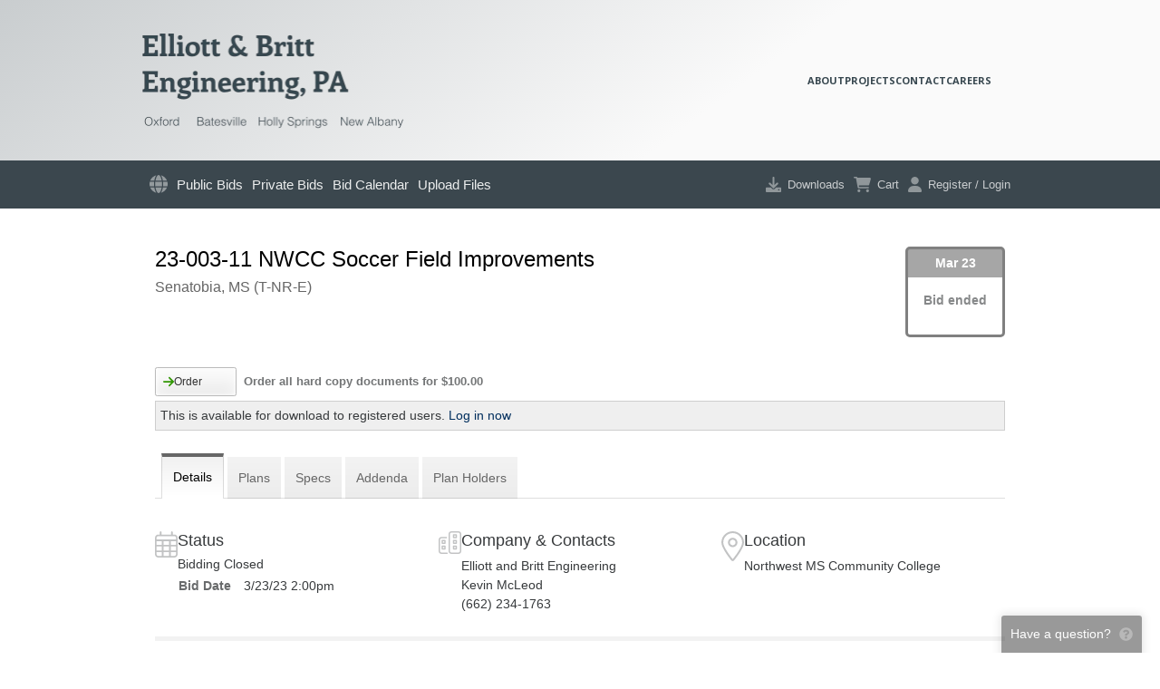

--- FILE ---
content_type: text/html; charset=utf-8
request_url: https://www.elliottbrittplans.com/jobs/12942/details/23-003-11-nwcc-soccer-field-improvements
body_size: 12943
content:
<!DOCTYPE html>
<html>
<head>
    <meta charset="utf-8"/>
    <meta name="viewport" content="width=device-width, initial-scale=1">
    <meta http-equiv="x-ua-compatible" content="ie=edge">
    <meta name="csrf-token" content="TYYI10dFuc7Ir76BEsv6r1sck1Qii3yDDNcTC088">
    <meta http-equiv="refresh" content="28810">

    <title>23-003-11 NWCC Soccer Field Improvements :: Elliott &amp; Britt Engineering Plan Room</title>

    <link rel="apple-touch-icon" href="/apple-touch-icon.png"/>
    <link rel="apple-touch-icon-precomposed" href="/apple-touch-icon-precomposed.png"/>

            <link rel="shortcut icon" href="/favicon.ico"/>
    
    

    
    <link rel="stylesheet" type="text/css" href="https://dh1ted4ffv73j.cloudfront.net/css/jquery.alert.min.css"
          integrity="sha512-WLSFlIKxpz99sqQM/YJvgGBKtfym9Tsvro9T2KEqB7ydpv0UsggCdebRPTZ/pFJ/7kks1v/2kJjhlvjVlzqamQ==" crossorigin="anonymous" media="screen"/>

    
    <link rel="stylesheet" href="https://dh1ted4ffv73j.cloudfront.net/bootstrap-4.6.2/bootstrap.min.css" integrity="sha512-D3dBgmA3n9mSTRCe3AvFiqazh5pPCNLcgrx26sBHdOpAiq77aVS9m/ed+XG7LIhXL6XVBTjiOdFR+tLH2sAysQ=="
          crossorigin="anonymous">
    
    <link href="/assets/css/build.css?id=2dd2e5a77bf184708952" rel="stylesheet" type="text/css">
    <link href="/assets/css/app.css?v=1762207460" rel="stylesheet" type="text/css">

            
        <link rel="stylesheet" href="/templates/virtual/www.elliottbrittplans.com/theme.css?id=iZGu">
        <style>
:root {  --top-gutter: 3rem;  --nav-bg-color: #3b474e;  }

</style>
    
    <script src="https://kit.fontawesome.com/030e13ac16.js" crossorigin="anonymous" async></script>
    <script src="https://dh1ted4ffv73j.cloudfront.net/js/jquery-3.6.1.min.js"></script>
    <script src="https://dh1ted4ffv73j.cloudfront.net/js/popper-1.16.1.min.js" integrity="sha512-YiEqFD429Ci1froG9JVpJ9GelPlMSYtmgfzCsmcFx7W/ofb59j0hArwL6eMZbec521hTz4giVrqxV536DKJ53Q=="
            crossorigin="anonymous"></script>
    <script src="https://dh1ted4ffv73j.cloudfront.net/bootstrap-4.6.2/bootstrap.min.js" integrity="sha512-j6KKIe4ACI1bta6koQMMc8sGurKn80gm8uM+7neadQRYzs6yurc/iVHlFJn6rMzBiCifg3Vjb21n9r//Yyr+jA=="
            crossorigin="anonymous"></script>
    <script src="https://dh1ted4ffv73j.cloudfront.net/js/jquery.alert-1.0.min.js" integrity="sha512-Tmhd9pF4dSBBUrWbXbZhlSFWPUS9SJf71yMoTmEV5e5nkIolm7FQ8VL0jbwP9ZDMvpa6Ua84WZvZVnlbmLdTxQ=="
            crossorigin="anonymous"></script>
    <script src="/js/jquery.feedback.js?v=24.10"></script>

            <script src="https://js.stripe.com/v3/"></script>
    
        <script async src="https://www.googletagmanager.com/gtag/js?id=UA-11140855-2"></script>
    <script>
        window.dataLayer = window.dataLayer || [];

        function gtag() {
            dataLayer.push(arguments);
        }

        gtag('js', new Date());
        gtag('config', 'UA-11140855-2');
    </script>
    
    <script>
        $(document).ready(function () {
            $.feedback({"header":"Have a question?","text":"<strong>PH Bidding<\/strong> is happy to help out and answer your questions!","include":{"user_logged_in":"No","job_id":12942,"job_name":"23-003-11 NWCC Soccer Field Improvements","browser_\/_os":"ClaudeBot 1.0\/Mac OS X 10.15.7"}});
        });
    </script>

    <style>
    .bidding-countdown {
        border-radius: 5px;
        float: right;
        min-width: 110px;
        min-height: 100px;
        border: 3px solid;
        text-align: center;
        clear: right;
        margin-bottom: -30px;
        margin-left: 10px;
    }
    .bidding-countdown.bidding-closed {
        border-color: gray;
    }
    .bidding-countdown.bidding-pending {
        display: none;
    }
    .bidding-countdown.bidding-today {
        border-color: red;
    }
    .bidding-countdown.bidding-soon {
        border-color: orange;
    }
    .bidding-countdown.bidding {
        border-color: green;
    }

    .bidding-countdown .date {
        color: #FFF;
        opacity: 0.7;
        font-weight: bold;
        padding: 5px;
    }

    .bidding-countdown.bidding-closed .date {
        background-color: gray;
    }
    .bidding-countdown.bidding-pending .date {
        backgroundy: none;
    }
    .bidding-countdown.bidding-today .date {
        background-color: red;
    }
    .bidding-countdown.bidding-soon .date {
        background-color: orange;
    }
    .bidding-countdown.bidding .date {
        background-color: green;
    }

    .bidding-countdown .label {
        font-size: 1rem;
        font-weight: bold;
        opacity: 0.6;
        margin-top: 15px;
    }

    .bidding-countdown .timeframe {
        font-weight: bold;
        font-size: 1.5rem;
        margin-bottom: 10px;
    }

    .aec-button {
        margin-bottom: 10px;
    }

    h1.project-name img {
        float: none;
        margin: -2px 1px 0 -32px;
    }

    .tabs {
        clear: both;
    }
    .job-description, .project-description {
        min-height: 75px;
    }
</style>
    <link href="https://dh1ted4ffv73j.cloudfront.net/css/featherlight-1.7.1.min.css" type="text/css" rel="stylesheet"/>
    <script src="https://dh1ted4ffv73j.cloudfront.net/js/featherlight-1.7.1.min.js" charset="utf-8"></script>
    <script src="https://dh1ted4ffv73j.cloudfront.net/js/history-1.8.min.js" integrity="sha512-LW9lY12yhdxezhOnfueR/bF7GdraV3ZCZpdTTUqrq6ifCsp4wmnlBbw8/qTjs+9jqLXZn+cBVYN9rlQz52UVkA=="
            crossorigin="anonymous"></script>
    <script type="text/javascript" src="/js/jquery.sticky.js"></script>

    <script>
        function view(file) {
            windowprops = "top=0,left=0,location=no,scrollbars=no,menubars=no,toolbars=no,resizable=yes,status=no,width=" + (screen.availWidth - 15) + ",height=" + (screen.availHeight - 30);
            newwin = window.open("/viewer/viewer.php?job=12942&file=" + file, 'viewer', windowprops);
            newwin.focus();
        }
    </script>

    
    <script>
!function(a){var b=/iPhone/i,c=/iPod/i,d=/iPad/i,e=/(?=.*\bAndroid\b)(?=.*\bMobile\b)/i,f=/Android/i,g=/(?=.*\bAndroid\b)(?=.*\bSD4930UR\b)/i,h=/(?=.*\bAndroid\b)(?=.*\b(?:KFOT|KFTT|KFJWI|KFJWA|KFSOWI|KFTHWI|KFTHWA|KFAPWI|KFAPWA|KFARWI|KFASWI|KFSAWI|KFSAWA)\b)/i,i=/IEMobile/i,j=/(?=.*\bWindows\b)(?=.*\bARM\b)/i,k=/BlackBerry/i,l=/BB10/i,m=/Opera Mini/i,n=/(CriOS|Chrome)(?=.*\bMobile\b)/i,o=/(?=.*\bFirefox\b)(?=.*\bMobile\b)/i,p=new RegExp("(?:Nexus 7|BNTV250|Kindle Fire|Silk|GT-P1000)","i"),q=function(a,b){return a.test(b)},r=function(a){var r=a||navigator.userAgent,s=r.split("[FBAN");return"undefined"!=typeof s[1]&&(r=s[0]),s=r.split("Twitter"),"undefined"!=typeof s[1]&&(r=s[0]),this.apple={phone:q(b,r),ipod:q(c,r),tablet:!q(b,r)&&q(d,r),device:q(b,r)||q(c,r)||q(d,r)},this.amazon={phone:q(g,r),tablet:!q(g,r)&&q(h,r),device:q(g,r)||q(h,r)},this.android={phone:q(g,r)||q(e,r),tablet:!q(g,r)&&!q(e,r)&&(q(h,r)||q(f,r)),device:q(g,r)||q(h,r)||q(e,r)||q(f,r)},this.windows={phone:q(i,r),tablet:q(j,r),device:q(i,r)||q(j,r)},this.other={blackberry:q(k,r),blackberry10:q(l,r),opera:q(m,r),firefox:q(o,r),chrome:q(n,r),device:q(k,r)||q(l,r)||q(m,r)||q(o,r)||q(n,r)},this.seven_inch=q(p,r),this.any=this.apple.device||this.android.device||this.windows.device||this.other.device||this.seven_inch,this.phone=this.apple.phone||this.android.phone||this.windows.phone,this.tablet=this.apple.tablet||this.android.tablet||this.windows.tablet,"undefined"==typeof window?this:void 0},s=function(){var a=new r;return a.Class=r,a};"undefined"!=typeof module&&module.exports&&"undefined"==typeof window?module.exports=r:"undefined"!=typeof module&&module.exports&&"undefined"!=typeof window?module.exports=s():"function"==typeof define&&define.amd?define("isMobile",[],a.isMobile=s()):a.isMobile=s()}(this);

function downloadQueue(id,item_type,ext) {
    btnID = unescape(id).replace(/[^a-zA-Z0-9]+/g,''); // unescape url encoded chars before stripping non-alphanumeric chars
    if(ext) id = id+"."+ext;
    $.post('/download/download_queue_service.php',{a: 'updateQueue',ID: id, type: item_type},function(data) {
        if(item_type == 'job' && data.added) {
            $('.button-download').not('.quickdownload').attr('disabled','disabled');
            $('.button-download').not('.quickdownload').removeClass("toggled");
        } else if (item_type == 'job' && data.removed) {
            $('.button-download').not('.quickdownload').removeAttr('disabled');
        } else if(item_type == 'section' && data.added) {
            $('.section-' + id + ' table td .button-download').attr('disabled','disabled').addClass("toggled");
        } else if (item_type == 'section' && data.removed) {
            $('.section-' + id + ' table td .button-download').removeAttr('disabled').removeClass("toggled");
        }

        if (data.removed) { $('#db'+item_type+btnID).removeClass("toggled"); }
        else if (data.added) { $('#db'+item_type+btnID).addClass("toggled"); }
        else alert(data);

        $('#db'+item_type+btnID).removeAttr('disabled');
        $('#downloadQueueItemCount').html("Items: <strong>"+data.items+"</strong>");
        $('#downloadQueueItemTotal').html("Total: <strong>$"+data.total.toFixed(2)+"</strong>");
        $('#downloadQueueBox tbody td').animate({backgroundColor:"#ffff9b"},"slow").animate({backgroundColor:"#f1f1f1"},"slow");
    }, 'json');
}

var orderPopoverTimer = null;
var orderPopoverHovered = false;

function toggleOrder(ref, id, item_type, type, file_count, button_id) {
    $.post('/order/service.php', {
        "toggleOrder" : ref,
        "itemType" : item_type,
        "type" : type,
        "id": id,
        "fileCount" : file_count,
        "buttonId" : button_id
    }, null, "json").done(function(data) {
        if(x = document.getElementById(button_id)) {
            button = $(x);
            if(data.buttonToggled == true || data.toggled == true) {
                button.addClass("toggled");
                popover.showCartNofication();
            } else {
                button.removeClass("toggled");
                popover.hideCartNofication();
            }
        }

        $("#orderCount").html(data.count);
        $("#orderTotal").html("$" + (data.total || data.subtotal.toFixed(2)));
        $(".mobile-subheader .cart .count").html(data.count);
        $(".mobile-subheader .cart .total").html("$" + (data.total || data.subtotal.toFixed(2)));
        $(".mobile-subheader .cart").toggleClass('is-empty', data.count == 0);

        $(".navbar__actions .cart .count").html(data.count);
        // $(".mobile-subheader .cart .total").html("$" + data.total);
        $(".navbar__actions .cart").toggleClass('is-empty', data.count == 0);
        $(".navbar__actions .cart").toggleClass('is-active', data.count > 0);

        $('#orderBox tbody td').animate({backgroundColor: "#ffff9b"},"slow").animate({backgroundColor:"#f1f1f1"},"slow");
    }).fail(function(xhr, textStatus, errorThrown) {
        swal({
            title: "Please complete existing order",
            text: xhr.responseJSON.error,
            icon: "warning",
            buttons: ["Close", "View Cart & Checkout"]
        }).then(function(proceed) {
                            if(proceed) self.location = "/order";
                    });
    });
}

function displayThumb(job, section, sheet, o) {
    var l = getAbsoluteLeft(o)+o.offsetWidth;
    var t = getAbsoluteTop(o);

    o = document.getElementById("thumbTT");
    o.style.display = "block";

    o.style.left = (l + 10) + "px";
    o.style.top = (t) + "px";

    $("#thumbTT").load("/view/thumb/" + job + "/" + section + "/" + sheet);
}

function displaySupplyThumb(filename, o) {
    var l = getAbsoluteLeft(o)+o.offsetWidth;
    var t = getAbsoluteTop(o);

    o = document.getElementById("thumbTT");
    o.style.display = "block";
    o.innerHTML = "<div><img src='/public/images/supplies/large_"+filename+"' style='padding:1px' /></div>";
    o.style.left = (l + 10) + "px";
    o.style.top = (t) + "px";
}

function hideThumb() {
    o = document.getElementById("thumbTT");
    o.innerHTML = "";
    o.style.display = "none";
}

function getAbsoluteLeft(o) {
    // Get an object left position from the upper left viewport corner
    //o = document.getElementById(objectId)
    oLeft = o.offsetLeft            // Get left position from the parent object
    while(o.offsetParent!=null) {   // Parse the parent hierarchy up to the document element
        oParent = o.offsetParent    // Get parent object reference
        oLeft += oParent.offsetLeft // Add parent left position
        o = oParent
    }
    return oLeft
}

function getAbsoluteTop(o) {
    // Get an object top position from the upper left viewport corner
    //o = document.getElementById(objectId)
    oTop = o.offsetTop            // Get top position from the parent object
    while(o.offsetParent!=null) { // Parse the parent hierarchy up to the document element
        oParent = o.offsetParent  // Get parent object reference
        oTop += oParent.offsetTop // Add parent top position
        o = oParent
    }
    return oTop
}

window.addEventListener("message", function(evt) {
    if(typeof evt.data != 'string') return;

    if(evt.data == "close-viewer") {
        $.featherlight.close();
    }

    if(matches = evt.data.match(/navigate\s(.*)/)) {
        console.log(matches[1]);
        var frame = $(".viewer-container iframe");
        frame.remove();
        frame.attr('src', matches[1]);
        $(".viewer-container").append(frame);
    }
}, false);

var originalUrl = self.location.href;
function setupViewerLinks()
{
    if(isMobile.any) {
        return;
    }

    $(".viewer").click(function() {
        $.featherlight("<div class='title tblHeader2 t-primary-bgcolor c-lightbox-header'>File Preview</div><div class='viewer-loading'><div class='spinner'></div><div class='spinner-text'>Loading...</div></div><div class='viewer-container'><iframe src='" + this.href + "' width='100%' height='100%' allowfullscreen></iframe></div>", {
            variant: 'viewer',
            closeOnClick: false,
            closeOnEsc: true,
            beforeOpen: function() {
                $('body').addClass('noscroll');
            },
            beforeClose: function() {
                $('body').removeClass('noscroll');
                History.replaceState({state:1}, "", originalUrl);
            }
        });

        return false;
    });
}
function checkForViewerParam()
{
    if(matches = window.location.search.match(/preview=(\w+)/)) {
        var fileId = matches[1];

        // First open up the containing section and scroll to this file
        $(".file-" + fileId).parents(".content").show();
        $('html, body').animate({scrollTop: $(".file-" + fileId).offset().top + "px"}, 'fast');
        var bgColor = $(".file-" + fileId + " td").css('backgroundColor');
        $('.file-' + fileId + ' td').css('backgroundColor', '#ffff9b').delay(5000).animate({backgroundColor: bgColor},"slow");

        if(!isMobile.any) {
            // We need to open up the viewer for this file
            $(".file-" + fileId + " a.viewer-trigger").click();
        }
    }
}

$(document).ready(function() {
    setupViewerLinks();
    checkForViewerParam();
    $("<div class='thumbContainer' id='thumbTT'></div>").hide().appendTo('body');
    //$("#sidebar .sticky").sticky({topSpacing: 10});
});
</script>
</head>

<body class="page-project-details page-project project-allows-ordering project-allows-downloading is-guest  nav-main">
<div class="wrapper" id="app">
        <div id="container" class="header-main-wrapper">
        <div class="header-wrapper d-none d-lg-block">
            <header id="header" class="topLogo header container">
                <div class="header__masthead">
    <div class="header__logo"><img src="/templates/virtual/www.elliottbrittplans.com/masthead.png?id=iZGu"/></div>
</div>

<div class="header__nav">
    <a href="https://www.elliottbritt.com/about">ABOUT</a>
    <a href="https://www.elliottbritt.com/projects">PROJECTS</a>
    <a href="https://www.elliottbritt.com/contact">CONTACT</a>
    <a href="https://www.elliottbritt.com/careers">CAREERS</a>
</div>
    <div class="header__contact"></div>

                            </header>
        </div>

        <div class="mobile-header container d-lg-none">
            <a href='/'><img class='mobile-header__logo' src='/templates/virtual/www.elliottbrittplans.com/logo.png?id=iZGu'></a>
<div class="tw-flex tw-justify-between tw-items-center tw-gap-4">
        <svg onclick="$('body').addClass('mobile-nav-open')" class="mobile-nav-trigger tw-w-5 tw-text-gray-400" fill="currentColor" xmlns="http://www.w3.org/2000/svg" viewBox="0 0 448 512"><!--! Font Awesome Pro 6.1.1 by @fontawesome - https://fontawesome.com License - https://fontawesome.com/license (Commercial License) Copyright 2022 Fonticons, Inc. --><path d="M0 96C0 78.33 14.33 64 32 64H416C433.7 64 448 78.33 448 96C448 113.7 433.7 128 416 128H32C14.33 128 0 113.7 0 96zM0 256C0 238.3 14.33 224 32 224H416C433.7 224 448 238.3 448 256C448 273.7 433.7 288 416 288H32C14.33 288 0 273.7 0 256zM416 448H32C14.33 448 0 433.7 0 416C0 398.3 14.33 384 32 384H416C433.7 384 448 398.3 448 416C448 433.7 433.7 448 416 448z"/></svg></div>

<div class="mobile-header__nav">
    <span class="close" onclick="$('body').removeClass('mobile-nav-open')">&times;</span>

            <a href="/" class="icon-only">Home</a>
    <a href="/jobs/public?status=bidding">Public Bids</a>
    <a href="/jobs/private">Private Bids</a>
    <a href="/jobs/calendar">Bid Calendar</a>
    <a href="https://www.planhouseplanroom.com/upload" target="_blank">Upload Files</a>

    <a href="/auth/login">Login</a>
    </div>        </div>

        <div class="mobile-subheader container d-lg-none">
            <a class="tw-py-4" href="/auth/login">
        <svg class="tw-mr-2" fill="currentColor" xmlns="http://www.w3.org/2000/svg" viewBox="0 0 448 512"><!--! Font Awesome Pro 6.1.1 by @fontawesome - https://fontawesome.com License - https://fontawesome.com/license (Commercial License) Copyright 2022 Fonticons, Inc. --><path d="M224 256c70.7 0 128-57.31 128-128s-57.3-128-128-128C153.3 0 96 57.31 96 128S153.3 256 224 256zM274.7 304H173.3C77.61 304 0 381.6 0 477.3c0 19.14 15.52 34.67 34.66 34.67h378.7C432.5 512 448 496.5 448 477.3C448 381.6 370.4 304 274.7 304z"/></svg>        Login
    </a>

<div class="d-flex justify-content-end">
    <mobile-queue v-on:checkout="queueCheckout = true"></mobile-queue>
    <a class="cart tw-ml-6 is-empty" href="/order/">
        <svg fill="currentColor" xmlns="http://www.w3.org/2000/svg" viewBox="0 0 576 512"><!--! Font Awesome Pro 6.1.1 by @fontawesome - https://fontawesome.com License - https://fontawesome.com/license (Commercial License) Copyright 2022 Fonticons, Inc. --><path d="M96 0C107.5 0 117.4 8.19 119.6 19.51L121.1 32H541.8C562.1 32 578.3 52.25 572.6 72.66L518.6 264.7C514.7 278.5 502.1 288 487.8 288H170.7L179.9 336H488C501.3 336 512 346.7 512 360C512 373.3 501.3 384 488 384H159.1C148.5 384 138.6 375.8 136.4 364.5L76.14 48H24C10.75 48 0 37.25 0 24C0 10.75 10.75 0 24 0H96zM128 464C128 437.5 149.5 416 176 416C202.5 416 224 437.5 224 464C224 490.5 202.5 512 176 512C149.5 512 128 490.5 128 464zM512 464C512 490.5 490.5 512 464 512C437.5 512 416 490.5 416 464C416 437.5 437.5 416 464 416C490.5 416 512 437.5 512 464z"/></svg><span class="count bubble">0</span> <span class="total">$0.00</span>
    </a>
</div>
        </div>

        <div id="mainWrapper" class="main-wrapper">
                        <div class="navbar d-none d-lg-block expand invert container sticky" >
    <div class="inner container">
        <nav class="navbar__menu">
            <div class="menu-item ">
        <a href="/" class="icon-only">
        <svg fill="currentColor" xmlns="http://www.w3.org/2000/svg" viewBox="0 0 512 512"><!--! Font Awesome Pro 6.1.1 by @fontawesome - https://fontawesome.com License - https://fontawesome.com/license (Commercial License) Copyright 2022 Fonticons, Inc. --><path d="M352 256C352 278.2 350.8 299.6 348.7 320H163.3C161.2 299.6 159.1 278.2 159.1 256C159.1 233.8 161.2 212.4 163.3 192H348.7C350.8 212.4 352 233.8 352 256zM503.9 192C509.2 212.5 512 233.9 512 256C512 278.1 509.2 299.5 503.9 320H380.8C382.9 299.4 384 277.1 384 256C384 234 382.9 212.6 380.8 192H503.9zM493.4 160H376.7C366.7 96.14 346.9 42.62 321.4 8.442C399.8 29.09 463.4 85.94 493.4 160zM344.3 160H167.7C173.8 123.6 183.2 91.38 194.7 65.35C205.2 41.74 216.9 24.61 228.2 13.81C239.4 3.178 248.7 0 256 0C263.3 0 272.6 3.178 283.8 13.81C295.1 24.61 306.8 41.74 317.3 65.35C328.8 91.38 338.2 123.6 344.3 160H344.3zM18.61 160C48.59 85.94 112.2 29.09 190.6 8.442C165.1 42.62 145.3 96.14 135.3 160H18.61zM131.2 192C129.1 212.6 127.1 234 127.1 256C127.1 277.1 129.1 299.4 131.2 320H8.065C2.8 299.5 0 278.1 0 256C0 233.9 2.8 212.5 8.065 192H131.2zM194.7 446.6C183.2 420.6 173.8 388.4 167.7 352H344.3C338.2 388.4 328.8 420.6 317.3 446.6C306.8 470.3 295.1 487.4 283.8 498.2C272.6 508.8 263.3 512 255.1 512C248.7 512 239.4 508.8 228.2 498.2C216.9 487.4 205.2 470.3 194.7 446.6H194.7zM190.6 503.6C112.2 482.9 48.59 426.1 18.61 352H135.3C145.3 415.9 165.1 469.4 190.6 503.6V503.6zM321.4 503.6C346.9 469.4 366.7 415.9 376.7 352H493.4C463.4 426.1 399.8 482.9 321.4 503.6V503.6z"/></svg>        
        </a>

            </div>
    <div class="menu-item ">
        <a href="/jobs/public?status=bidding">
                Public Bids
        </a>

            </div>
    <div class="menu-item ">
        <a href="/jobs/private">
                Private Bids
        </a>

            </div>
    <div class="menu-item ">
        <a href="/jobs/calendar">
                Bid Calendar
        </a>

            </div>
    <div class="menu-item ">
        <a href="https://www.planhouseplanroom.com/upload" target="_blank">
                Upload Files
        </a>

            </div>
        </nav>

        <div class="navbar__actions">
            <tiny-queue v-cloak v-on:checkout="queueCheckout = true" ref="queue"></tiny-queue>


<div class="order-wrapper cart is-empty"
     data-toggle="popover" data-placement="bottom" data-html="true" data-custom-class="navbar-popover order-popover"
     data-content="<div>Added to your cart</div><a href='/order/'>View cart</a>"
>
    <a href="/order/">
        <svg fill="currentColor" xmlns="http://www.w3.org/2000/svg" viewBox="0 0 576 512"><!--! Font Awesome Pro 6.1.1 by @fontawesome - https://fontawesome.com License - https://fontawesome.com/license (Commercial License) Copyright 2022 Fonticons, Inc. --><path d="M96 0C107.5 0 117.4 8.19 119.6 19.51L121.1 32H541.8C562.1 32 578.3 52.25 572.6 72.66L518.6 264.7C514.7 278.5 502.1 288 487.8 288H170.7L179.9 336H488C501.3 336 512 346.7 512 360C512 373.3 501.3 384 488 384H159.1C148.5 384 138.6 375.8 136.4 364.5L76.14 48H24C10.75 48 0 37.25 0 24C0 10.75 10.75 0 24 0H96zM128 464C128 437.5 149.5 416 176 416C202.5 416 224 437.5 224 464C224 490.5 202.5 512 176 512C149.5 512 128 490.5 128 464zM512 464C512 490.5 490.5 512 464 512C437.5 512 416 490.5 416 464C416 437.5 437.5 416 464 416C490.5 416 512 437.5 512 464z"/></svg>        <span class="count bubble">0</span>
        Cart
    </a>
</div>

<div class="account dropdown ">
            <a href="/auth/login?redirect=https%3A%2F%2Fwww.elliottbrittplans.com%2Fjobs%2F12942%2Fdetails%2F23-003-11-nwcc-soccer-field-improvements">
            <svg fill="currentColor" xmlns="http://www.w3.org/2000/svg" viewBox="0 0 448 512"><!--! Font Awesome Pro 6.1.1 by @fontawesome - https://fontawesome.com License - https://fontawesome.com/license (Commercial License) Copyright 2022 Fonticons, Inc. --><path d="M224 256c70.7 0 128-57.31 128-128s-57.3-128-128-128C153.3 0 96 57.31 96 128S153.3 256 224 256zM274.7 304H173.3C77.61 304 0 381.6 0 477.3c0 19.14 15.52 34.67 34.66 34.67h378.7C432.5 512 448 496.5 448 477.3C448 381.6 370.4 304 274.7 304z"/></svg> Register / Login
        </a>
    </div>
        </div>
    </div>
</div>

        <main id="mainTable" class="main container">
        
        <div id="content" class="main__content ">
            
            <div class='bidding-countdown bidding-closed'>
    <div class='date'>Mar 23</div>
    <div class='estimate'>
        <div class='label'>Bid ended</div>
        <div class='timeframe'></div>
    </div>
</div>

    
    <h1 class="project-name">
    
    <span>23-003-11 NWCC Soccer Field Improvements</span>

        <span class="number">#12942</span>
    
    </h1>
<div class="project-meta">
    </div>
<div class="project-description">Senatobia, MS (T-NR-E)</div>


    
    <div class="project__buttons u-hide-empty print-hide">

    
            <div class="sectionLine orderGroup orderJob order-group button-price">
            <button id="buttonJob12942" class="button-order left button" onClick="toggleOrder(12942, 12942, &#039;jobs&#039;, &#039;project&#039;, &#039;&#039;, &#039;buttonJob12942&#039;);"><span class='off'><svg class="arrow-right" fill="currentColor" xmlns="http://www.w3.org/2000/svg" viewBox="0 0 448 512"><!--! Font Awesome Pro 6.1.1 by @fontawesome - https://fontawesome.com License - https://fontawesome.com/license (Commercial License) Copyright 2022 Fonticons, Inc. --><path d="M438.6 278.6l-160 160C272.4 444.9 264.2 448 256 448s-16.38-3.125-22.62-9.375c-12.5-12.5-12.5-32.75 0-45.25L338.8 288H32C14.33 288 .0016 273.7 .0016 256S14.33 224 32 224h306.8l-105.4-105.4c-12.5-12.5-12.5-32.75 0-45.25s32.75-12.5 45.25 0l160 160C451.1 245.9 451.1 266.1 438.6 278.6z"/></svg>Order</span><span class='on'><svg class="xmark" fill="currentColor" xmlns="http://www.w3.org/2000/svg" viewBox="0 0 320 512"><!--! Font Awesome Pro 6.1.1 by @fontawesome - https://fontawesome.com License - https://fontawesome.com/license (Commercial License) Copyright 2022 Fonticons, Inc. --><path d="M310.6 361.4c12.5 12.5 12.5 32.75 0 45.25C304.4 412.9 296.2 416 288 416s-16.38-3.125-22.62-9.375L160 301.3L54.63 406.6C48.38 412.9 40.19 416 32 416S15.63 412.9 9.375 406.6c-12.5-12.5-12.5-32.75 0-45.25l105.4-105.4L9.375 150.6c-12.5-12.5-12.5-32.75 0-45.25s32.75-12.5 45.25 0L160 210.8l105.4-105.4c12.5-12.5 32.75-12.5 45.25 0s12.5 32.75 0 45.25l-105.4 105.4L310.6 361.4z"/></svg>Remove</span></button>
            <span class="button-price__label price-description">Order all hard copy documents for $100.00</span>
        </div>
    
    
            
        <div class="sectionLine downloadGroup downloadLoginNotice downloadJob button-price" style="border: 1px solid #CECECE; padding: 5px; background-color: #EFEFEF;">
            This is available for download to registered users. <a class='text-nowrap' href='https://www.elliottbrittplans.com/auth/login?redirect=https%3A%2F%2Fwww.elliottbrittplans.com%2Fjobs%2F12942%2Fdetails%2F23-003-11-nwcc-soccer-field-improvements'>Log in now</a>
        </div>
    
    
    
</div>

    
    
    
    <div class="tabs ">
    <div class="d-flex public-tabs">
                    <div class="tab selected">

<a href="https://www.elliottbrittplans.com/jobs/12942/details/23-003-11-nwcc-soccer-field-improvements" class="selected">
    <span class="">Details</span>
</a>
</div>                    <div class="tab">

<a href="/jobs/12942/plans/23-003-11-nwcc-soccer-field-improvements">
    <span class="">Plans</span>
</a>
</div>                    <div class="tab">

<a href="/jobs/12942/specs/23-003-11-nwcc-soccer-field-improvements">
    <span class="">Specs</span>
</a>
</div>                    <div class="tab">

<a href="/jobs/12942/addenda/23-003-11-nwcc-soccer-field-improvements">
    <span class="">Addenda</span>
</a>
</div>                    <div class="tab">

<a href="https://www.elliottbrittplans.com/jobs/12942/plan-holders/23-003-11-nwcc-soccer-field-improvements">
    <span class="d-none d-md-inline">Plan Holders</span>
    <span class="d-md-none"><svg fill="currentColor" xmlns="http://www.w3.org/2000/svg" viewBox="0 0 640 512"><!--! Font Awesome Pro 6.1.1 by @fontawesome - https://fontawesome.com License - https://fontawesome.com/license (Commercial License) Copyright 2022 Fonticons, Inc. --><path d="M319.9 320c57.41 0 103.1-46.56 103.1-104c0-57.44-46.54-104-103.1-104c-57.41 0-103.1 46.56-103.1 104C215.9 273.4 262.5 320 319.9 320zM369.9 352H270.1C191.6 352 128 411.7 128 485.3C128 500.1 140.7 512 156.4 512h327.2C499.3 512 512 500.1 512 485.3C512 411.7 448.4 352 369.9 352zM512 160c44.18 0 80-35.82 80-80S556.2 0 512 0c-44.18 0-80 35.82-80 80S467.8 160 512 160zM183.9 216c0-5.449 .9824-10.63 1.609-15.91C174.6 194.1 162.6 192 149.9 192H88.08C39.44 192 0 233.8 0 285.3C0 295.6 7.887 304 17.62 304h199.5C196.7 280.2 183.9 249.7 183.9 216zM128 160c44.18 0 80-35.82 80-80S172.2 0 128 0C83.82 0 48 35.82 48 80S83.82 160 128 160zM551.9 192h-61.84c-12.8 0-24.88 3.037-35.86 8.24C454.8 205.5 455.8 210.6 455.8 216c0 33.71-12.78 64.21-33.16 88h199.7C632.1 304 640 295.6 640 285.3C640 233.8 600.6 192 551.9 192z"/></svg></span>
</a>
</div>            </div>
    <div class="d-flex private-tabs">
            </div>
</div>

    <div class="project-details">
        <div class="items">
            <div class="item status">
                <div class="icon">
                    <svg fill="currentColor" xmlns="http://www.w3.org/2000/svg" viewBox="0 0 448 512"><!--! Font Awesome Pro 6.1.1 by @fontawesome - https://fontawesome.com License - https://fontawesome.com/license (Commercial License) Copyright 2022 Fonticons, Inc. --><path d="M112 0C120.8 0 128 7.164 128 16V64H320V16C320 7.164 327.2 0 336 0C344.8 0 352 7.164 352 16V64H384C419.3 64 448 92.65 448 128V448C448 483.3 419.3 512 384 512H64C28.65 512 0 483.3 0 448V128C0 92.65 28.65 64 64 64H96V16C96 7.164 103.2 0 112 0zM416 192H312V264H416V192zM416 296H312V376H416V296zM416 408H312V480H384C401.7 480 416 465.7 416 448V408zM280 376V296H168V376H280zM168 480H280V408H168V480zM136 376V296H32V376H136zM32 408V448C32 465.7 46.33 480 64 480H136V408H32zM32 264H136V192H32V264zM168 264H280V192H168V264zM384 96H64C46.33 96 32 110.3 32 128V160H416V128C416 110.3 401.7 96 384 96z"/></svg>                </div>
                <div class="details">
                    <h3>Status</h3>
                    <h4>Bidding Closed</h4>
                    <table class="tw-w-full tw-text-base">
                                                                                                    <tr>
                                <td class="tw-whitespace-nowrap tw-pr-2 tw-font-bold tw-opacity-75">Bid Date</td>
                                <td class="tw-w-3/4">3/23/23 2:00pm</td>
                            </tr>
                                            </table>
                </div>
            </div>

            <div class="item company-contacts">
                <div class="icon">
                    <svg fill="currentColor" xmlns="http://www.w3.org/2000/svg" viewBox="0 0 512 512"><!--! Font Awesome Pro 6.1.1 by @fontawesome - https://fontawesome.com License - https://fontawesome.com/license (Commercial License) Copyright 2022 Fonticons, Inc. --><path d="M320 344C320 330.7 330.7 320 344 320H392C405.3 320 416 330.7 416 344V392C416 405.3 405.3 416 392 416H344C330.7 416 320 405.3 320 392V344zM384 384V352H352V384H384zM320 88C320 74.75 330.7 64 344 64H392C405.3 64 416 74.75 416 88V136C416 149.3 405.3 160 392 160H344C330.7 160 320 149.3 320 136V88zM352 96V128H384V96H352zM344 288C330.7 288 320 277.3 320 264V216C320 202.7 330.7 192 344 192H392C405.3 192 416 202.7 416 216V264C416 277.3 405.3 288 392 288H344zM352 224V256H384V224H352zM448 0C483.3 0 512 28.65 512 64V448C512 483.3 483.3 512 448 512H288C252.7 512 224 483.3 224 448V64C224 28.65 252.7 0 288 0H448zM448 32H288C270.3 32 256 46.33 256 64V448C256 465.7 270.3 480 288 480H448C465.7 480 480 465.7 480 448V64C480 46.33 465.7 32 448 32zM176 160H64C46.33 160 32 174.3 32 192V448C32 465.7 46.33 480 64 480H192C200.8 480 208 487.2 208 496C208 504.8 200.8 512 192 512H64C28.65 512 0 483.3 0 448V192C0 156.7 28.65 128 64 128H176C184.8 128 192 135.2 192 144C192 152.8 184.8 160 176 160zM136 320C149.3 320 160 330.7 160 344V392C160 405.3 149.3 416 136 416H88C74.75 416 64 405.3 64 392V344C64 330.7 74.75 320 88 320H136zM128 384V352H96V384H128zM136 192C149.3 192 160 202.7 160 216V264C160 277.3 149.3 288 136 288H88C74.75 288 64 277.3 64 264V216C64 202.7 74.75 192 88 192H136zM128 256V224H96V256H128z"/></svg>                </div>
                <div class="details">
                    <h3>Company                                                    &amp; Contacts                                            </h3>

                    <div class="company">Elliott and Britt Engineering </div>
                                            <div class="contact">Kevin McLeod &nbsp;</div>
                                                                <div class="phone">(662) 234-1763</div>
                                                        </div>
            </div>

                            <div class="item location">
                    <div class="icon">
                        <svg fill="currentColor" xmlns="http://www.w3.org/2000/svg" viewBox="0 0 384 512"><!--! Font Awesome Pro 6.1.1 by @fontawesome - https://fontawesome.com License - https://fontawesome.com/license (Commercial License) Copyright 2022 Fonticons, Inc. --><path d="M272 192C272 236.2 236.2 272 192 272C147.8 272 112 236.2 112 192C112 147.8 147.8 112 192 112C236.2 112 272 147.8 272 192zM192 240C218.5 240 240 218.5 240 192C240 165.5 218.5 144 192 144C165.5 144 144 165.5 144 192C144 218.5 165.5 240 192 240zM384 192C384 279.4 267 435 215.7 499.2C203.4 514.5 180.6 514.5 168.3 499.2C116.1 435 0 279.4 0 192C0 85.96 85.96 0 192 0C298 0 384 85.96 384 192H384zM192 32C103.6 32 32 103.6 32 192C32 207.6 37.43 229 48.56 255.4C59.47 281.3 74.8 309.4 92.14 337.5C126.2 392.8 166.6 445.7 192 477.6C217.4 445.7 257.8 392.8 291.9 337.5C309.2 309.4 324.5 281.3 335.4 255.4C346.6 229 352 207.6 352 192C352 103.6 280.4 32 192 32z"/></svg>                    </div>
                    <div class="details">
                        <h3>Location</h3>
                        <p>Northwest MS Community College</p>
                    </div>
                </div>
            
                    </div>

                    <div class="notes">
                <section>
                    <div class="icon">
                        <svg fill="currentColor" xmlns="http://www.w3.org/2000/svg" viewBox="0 0 448 512"><!--! Font Awesome Pro 6.1.1 by @fontawesome - https://fontawesome.com License - https://fontawesome.com/license (Commercial License) Copyright 2022 Fonticons, Inc. --><path d="M448 309.5V96c0-35.35-28.65-64-64-64H64.01C28.66 32 .0065 60.65 .0065 96L0 416c0 35.35 28.65 64 64 64h213.5c16.97 0 33.25-6.742 45.26-18.75l106.5-106.5C441.3 342.7 448 326.5 448 309.5zM300.1 438.6C296.7 442.1 292.5 444.4 288 445.9V336c0-8.828 7.188-16 16-16h109.9c-1.566 4.477-3.844 8.668-7.297 12.12L300.1 438.6zM416 288h-112C277.5 288 256 309.5 256 336V448H64c-17.64 0-32-14.36-32-32V96c0-17.64 14.36-32 32-32h320c17.64 0 32 14.36 32 32V288z"/></svg>                    </div>
                    <div class="note tw-prose tw-max-w-none tw-leading-6"><p>Notice is hereby given that sealed bids will be received by Northwest Mississippi Community College, Office of Purchasing, 2nd floor McCormick Administration Building, 102 Administration Circle, Senatobia, MS until 2:00 P.M., Thursday, March 23, 2023. Bids may be submitted electronically at <a target="_blank" rel="noopener noreferrer nofollow" href="http://www.northwestmsbids.com">www.northwestmsbids.com</a> or <a target="_blank" rel="noopener noreferrer nofollow" href="http://www.elliottbrittplans.com">www.elliottbrittplans.com</a> or may be hand delivered in sealed envelopes. Bids will be publicly opened and read aloud at 2:00 P.M., for:</p><p>SOCCER FIELD IMPROVEMENTS</p><p>NORTHWEST MISSISSIPPI COMMUNITY COLLEGE</p><p>The scope of work of this project is the removal and reworking of the playing surface and subsurface drainage of the Northwest Mississippi Community College Soccer Field.</p><p>Work shall be substantially complete on or before June 15, 2023. Contractor shall commence work on or before a date to be stipulated in the Notice to Proceed. It is estimated that the Notice to Proceed shall be April 17, 2023.</p><p>Bid preparation will be in accordance with the Instructions to Bidders bound in the Contract Documents. Project Plans and Contract Documents may be examined at Elliott &amp; Britt Engineering, P.A., 823 North Lamar Blvd./P.O. Box 308, Oxford, Mississippi, 38655.</p><p>Bid documents are being made available via original paper copy or electronically. Planholders are required to log-in or register for an account at <a target="_blank" rel="noopener noreferrer nofollow" href="http://www.northwestmsbids.com">www.northwestmsbids.com</a> or <a target="_blank" rel="noopener noreferrer nofollow" href="http://www.elliottbrittplans.com">www.elliottbrittplans.com</a> to view and order Bid documents. All planholders are required to have a valid email address for registration. Bid documents are non-refundable and must be purchased through the website. Questions regarding website registration and online orders please contact Plan House Printing at (662) 407-0193.</p><p>The contract will be awarded to the lowest and/or best bid from a responsive responsible and qualified Bidder. Should no award be made within forty-five (45) calendar days after opening of proposals, all proposals may be rejected and all proposal guaranties returned, unless the lowest responsive responsible qualified bidder, at the request of the Owner, agrees in writing to a longer delay.</p><p>Bid bond, signed or countersigned by a Licensed Mississippi Agent, or Mississippi Non-Resident Agent licensed to do business in the State of Mississippi, with Power of Attorney attached, or Cashier’s check or Certified check for five percent (5%) of the total bid, payable to Northwest Mississippi Community College, must accompany each proposal.</p><p>Bidders are hereby notified that any proposal accompanied by letters qualifying in any manner the condition under which the proposal is tendered will be considered an irregular bid, and such proposals may not be considered in making the award. Northwest Mississippi Community College reserves the right to waive any irregularities and to reject any and all bids if considered not in the best interest of Northwest Mississippi Community College.</p><p>BY: /S/ Ruth Dunlap_______________________</p><p>Northwest Mississippi Community College</p><p>Purchasing Agent</p><p>Dates of Advertisement:</p><p>Wednesday, February 22, 2023</p><p>Wednesday, March 1, 2023</p></div>
                </section>
            </div>
            </div>
        </div>

        
        <div class="bottomBar copyright">
    <div>
        <a style="text-decoration: none" href="http://www.signaturetechstudio.com" target="_blank">Copyright &copy; 2026</a>&nbsp;  |&nbsp;  <a style="text-decoration: none" href="http://www.reproconnect.com" target="_blank">Online planroom powered by <u>ReproConnect</u></a>&nbsp;  |&nbsp;  <a href="/more/terms-of-use"><u>Terms of Use</u></a><br/>
Member of the Plan House Plan Room Network, for assistance call 662-407-0193 or email <a href="mailto:admin@phbidding.com">admin@phbidding.com</a> <br/>
    </div>
</div>
    </main>

        </div>
    </div>
    <div id="bottomShadow"></div>
    </div>

<div class="footer-wrapper">
    <footer class="container footer">
            </footer>
</div>

<div id="modals">
    <download-checkout v-if="queueCheckout" v-on:close="queueCheckout = false" class="hidden download-checkout"></download-checkout>
</div>

<script>
    var $preloaded = {}
</script>

    <div id="modal-bkg"
        class="tw-fixed tw-inset-0 tw-overflow-hidden tw-bg-black tw-bg-opacity-50 tw-transition-opacity tw-z-[1040]"
        x-data="{}"
        x-cloak
        x-show="$store.modals.showBkg"
        x-transition:enter="tw-ease-in-out tw-duration-200"
        x-transition:enter-start="tw-opacity-0"
        x-transition:enter-end="tw-opacity-100"
        x-transition:leave="tw-ease-in-out tw-duration-200"
        x-transition:leave-start="tw-opacity-100"
        x-transition:leave-end="tw-opacity-0"
    >
            </div>

    <script>
        $preloaded.downloadQueue = {"count":0,"subtotal":0,"show_pricing":true,"contains":{"project":[],"section":[],"file":[]},"note":null}
    </script>


    <script src="/livewire/livewire.min.js?id=646f9d24"   data-csrf="TYYI10dFuc7Ir76BEsv6r1sck1Qii3yDDNcTC088" data-update-uri="/livewire/update" data-navigate-once="true"></script>
    <script type="text/javascript" src="/assets/js/bootstrap.js?id=ff84ecdad61ca5b8411f"></script>
        <script type="text/javascript" src="/assets/js/app.js?id=c521941b8cca779127cf"></script>
                    <script>observeSticky('.navbar');</script>
        </body>
</html>


--- FILE ---
content_type: text/css
request_url: https://www.elliottbrittplans.com/templates/virtual/www.elliottbrittplans.com/theme.css?id=iZGu
body_size: 393
content:
@import url("/templates/global.css");
@import url('https://fonts.googleapis.com/css2?family=Open+Sans:wght@700&display=swap');

body {
	background-color: #FFF;
}

.t-primary-bgcolor {
	background-color: #333;
}

a {
	color: #002e5d;
}

.header-wrapper {
	background-image: linear-gradient(143deg, #C9CDCF 0%, #FAFAFA 62.28070175438597%);
}

.header {
	padding: 30px 0;
	display: flex;
	justify-content: space-between;
}

.container {
	width: 980px;
}

.header__logo img {
	width: 300px;
}

.header__nav {
	display: flex;
	align-items: center;
	padding-right: 36px;
	gap: 30px;
}

.header__nav a {
	font-size: 11px;
	font-family: "Open Sans", sans-serif;
	font-weight: 700;
	color: rgb(55, 71, 79);
	line-height: 43px;
	text-decoration: none;
	transition: all 0.4s ease;
}
